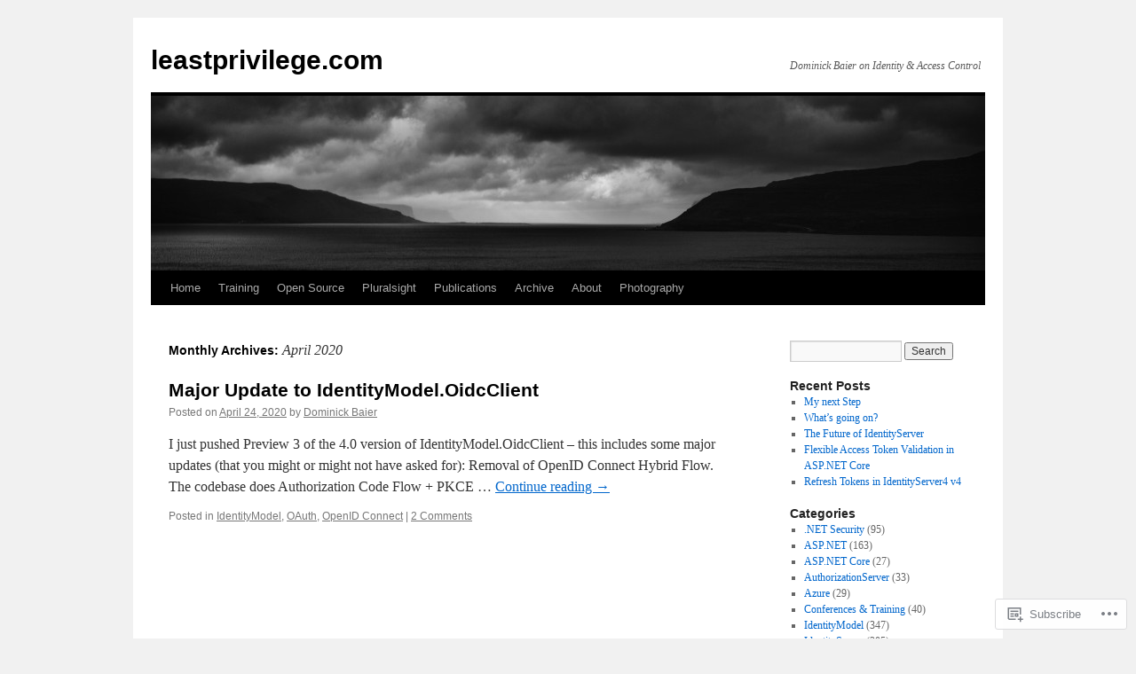

--- FILE ---
content_type: text/html; charset=UTF-8
request_url: https://leastprivilege.com/2020/04/
body_size: 15347
content:
<!DOCTYPE html>
<html lang="en">
<head>
<meta charset="UTF-8" />
<title>
April | 2020 | leastprivilege.com</title>
<link rel="profile" href="https://gmpg.org/xfn/11" />
<link rel="stylesheet" type="text/css" media="all" href="https://s0.wp.com/wp-content/themes/pub/twentyten/style.css?m=1659017451i&amp;ver=20190507" />
<link rel="pingback" href="https://leastprivilege.com/xmlrpc.php">
<meta name='robots' content='max-image-preview:large' />
<meta name="google-site-verification" content="ZaHq_mDz0_o25Fdj_HBelO2aczWson5Kd0X1L9OrwLE" />

<!-- Async WordPress.com Remote Login -->
<script id="wpcom_remote_login_js">
var wpcom_remote_login_extra_auth = '';
function wpcom_remote_login_remove_dom_node_id( element_id ) {
	var dom_node = document.getElementById( element_id );
	if ( dom_node ) { dom_node.parentNode.removeChild( dom_node ); }
}
function wpcom_remote_login_remove_dom_node_classes( class_name ) {
	var dom_nodes = document.querySelectorAll( '.' + class_name );
	for ( var i = 0; i < dom_nodes.length; i++ ) {
		dom_nodes[ i ].parentNode.removeChild( dom_nodes[ i ] );
	}
}
function wpcom_remote_login_final_cleanup() {
	wpcom_remote_login_remove_dom_node_classes( "wpcom_remote_login_msg" );
	wpcom_remote_login_remove_dom_node_id( "wpcom_remote_login_key" );
	wpcom_remote_login_remove_dom_node_id( "wpcom_remote_login_validate" );
	wpcom_remote_login_remove_dom_node_id( "wpcom_remote_login_js" );
	wpcom_remote_login_remove_dom_node_id( "wpcom_request_access_iframe" );
	wpcom_remote_login_remove_dom_node_id( "wpcom_request_access_styles" );
}

// Watch for messages back from the remote login
window.addEventListener( "message", function( e ) {
	if ( e.origin === "https://r-login.wordpress.com" ) {
		var data = {};
		try {
			data = JSON.parse( e.data );
		} catch( e ) {
			wpcom_remote_login_final_cleanup();
			return;
		}

		if ( data.msg === 'LOGIN' ) {
			// Clean up the login check iframe
			wpcom_remote_login_remove_dom_node_id( "wpcom_remote_login_key" );

			var id_regex = new RegExp( /^[0-9]+$/ );
			var token_regex = new RegExp( /^.*|.*|.*$/ );
			if (
				token_regex.test( data.token )
				&& id_regex.test( data.wpcomid )
			) {
				// We have everything we need to ask for a login
				var script = document.createElement( "script" );
				script.setAttribute( "id", "wpcom_remote_login_validate" );
				script.src = '/remote-login.php?wpcom_remote_login=validate'
					+ '&wpcomid=' + data.wpcomid
					+ '&token=' + encodeURIComponent( data.token )
					+ '&host=' + window.location.protocol
					+ '//' + window.location.hostname
					+ '&postid=3721'
					+ '&is_singular=';
				document.body.appendChild( script );
			}

			return;
		}

		// Safari ITP, not logged in, so redirect
		if ( data.msg === 'LOGIN-REDIRECT' ) {
			window.location = 'https://wordpress.com/log-in?redirect_to=' + window.location.href;
			return;
		}

		// Safari ITP, storage access failed, remove the request
		if ( data.msg === 'LOGIN-REMOVE' ) {
			var css_zap = 'html { -webkit-transition: margin-top 1s; transition: margin-top 1s; } /* 9001 */ html { margin-top: 0 !important; } * html body { margin-top: 0 !important; } @media screen and ( max-width: 782px ) { html { margin-top: 0 !important; } * html body { margin-top: 0 !important; } }';
			var style_zap = document.createElement( 'style' );
			style_zap.type = 'text/css';
			style_zap.appendChild( document.createTextNode( css_zap ) );
			document.body.appendChild( style_zap );

			var e = document.getElementById( 'wpcom_request_access_iframe' );
			e.parentNode.removeChild( e );

			document.cookie = 'wordpress_com_login_access=denied; path=/; max-age=31536000';

			return;
		}

		// Safari ITP
		if ( data.msg === 'REQUEST_ACCESS' ) {
			console.log( 'request access: safari' );

			// Check ITP iframe enable/disable knob
			if ( wpcom_remote_login_extra_auth !== 'safari_itp_iframe' ) {
				return;
			}

			// If we are in a "private window" there is no ITP.
			var private_window = false;
			try {
				var opendb = window.openDatabase( null, null, null, null );
			} catch( e ) {
				private_window = true;
			}

			if ( private_window ) {
				console.log( 'private window' );
				return;
			}

			var iframe = document.createElement( 'iframe' );
			iframe.id = 'wpcom_request_access_iframe';
			iframe.setAttribute( 'scrolling', 'no' );
			iframe.setAttribute( 'sandbox', 'allow-storage-access-by-user-activation allow-scripts allow-same-origin allow-top-navigation-by-user-activation' );
			iframe.src = 'https://r-login.wordpress.com/remote-login.php?wpcom_remote_login=request_access&origin=' + encodeURIComponent( data.origin ) + '&wpcomid=' + encodeURIComponent( data.wpcomid );

			var css = 'html { -webkit-transition: margin-top 1s; transition: margin-top 1s; } /* 9001 */ html { margin-top: 46px !important; } * html body { margin-top: 46px !important; } @media screen and ( max-width: 660px ) { html { margin-top: 71px !important; } * html body { margin-top: 71px !important; } #wpcom_request_access_iframe { display: block; height: 71px !important; } } #wpcom_request_access_iframe { border: 0px; height: 46px; position: fixed; top: 0; left: 0; width: 100%; min-width: 100%; z-index: 99999; background: #23282d; } ';

			var style = document.createElement( 'style' );
			style.type = 'text/css';
			style.id = 'wpcom_request_access_styles';
			style.appendChild( document.createTextNode( css ) );
			document.body.appendChild( style );

			document.body.appendChild( iframe );
		}

		if ( data.msg === 'DONE' ) {
			wpcom_remote_login_final_cleanup();
		}
	}
}, false );

// Inject the remote login iframe after the page has had a chance to load
// more critical resources
window.addEventListener( "DOMContentLoaded", function( e ) {
	var iframe = document.createElement( "iframe" );
	iframe.style.display = "none";
	iframe.setAttribute( "scrolling", "no" );
	iframe.setAttribute( "id", "wpcom_remote_login_key" );
	iframe.src = "https://r-login.wordpress.com/remote-login.php"
		+ "?wpcom_remote_login=key"
		+ "&origin=aHR0cHM6Ly9sZWFzdHByaXZpbGVnZS5jb20%3D"
		+ "&wpcomid=35985647"
		+ "&time=" + Math.floor( Date.now() / 1000 );
	document.body.appendChild( iframe );
}, false );
</script>
<link rel='dns-prefetch' href='//s0.wp.com' />
<link rel="alternate" type="application/rss+xml" title="leastprivilege.com &raquo; Feed" href="https://leastprivilege.com/feed/" />
<link rel="alternate" type="application/rss+xml" title="leastprivilege.com &raquo; Comments Feed" href="https://leastprivilege.com/comments/feed/" />
	<script type="text/javascript">
		/* <![CDATA[ */
		function addLoadEvent(func) {
			var oldonload = window.onload;
			if (typeof window.onload != 'function') {
				window.onload = func;
			} else {
				window.onload = function () {
					oldonload();
					func();
				}
			}
		}
		/* ]]> */
	</script>
	<style id='wp-emoji-styles-inline-css'>

	img.wp-smiley, img.emoji {
		display: inline !important;
		border: none !important;
		box-shadow: none !important;
		height: 1em !important;
		width: 1em !important;
		margin: 0 0.07em !important;
		vertical-align: -0.1em !important;
		background: none !important;
		padding: 0 !important;
	}
/*# sourceURL=wp-emoji-styles-inline-css */
</style>
<link crossorigin='anonymous' rel='stylesheet' id='all-css-2-1' href='/wp-content/plugins/gutenberg-core/v22.2.0/build/styles/block-library/style.css?m=1764855221i&cssminify=yes' type='text/css' media='all' />
<style id='wp-block-library-inline-css'>
.has-text-align-justify {
	text-align:justify;
}
.has-text-align-justify{text-align:justify;}

/*# sourceURL=wp-block-library-inline-css */
</style><style id='global-styles-inline-css'>
:root{--wp--preset--aspect-ratio--square: 1;--wp--preset--aspect-ratio--4-3: 4/3;--wp--preset--aspect-ratio--3-4: 3/4;--wp--preset--aspect-ratio--3-2: 3/2;--wp--preset--aspect-ratio--2-3: 2/3;--wp--preset--aspect-ratio--16-9: 16/9;--wp--preset--aspect-ratio--9-16: 9/16;--wp--preset--color--black: #000;--wp--preset--color--cyan-bluish-gray: #abb8c3;--wp--preset--color--white: #fff;--wp--preset--color--pale-pink: #f78da7;--wp--preset--color--vivid-red: #cf2e2e;--wp--preset--color--luminous-vivid-orange: #ff6900;--wp--preset--color--luminous-vivid-amber: #fcb900;--wp--preset--color--light-green-cyan: #7bdcb5;--wp--preset--color--vivid-green-cyan: #00d084;--wp--preset--color--pale-cyan-blue: #8ed1fc;--wp--preset--color--vivid-cyan-blue: #0693e3;--wp--preset--color--vivid-purple: #9b51e0;--wp--preset--color--blue: #0066cc;--wp--preset--color--medium-gray: #666;--wp--preset--color--light-gray: #f1f1f1;--wp--preset--gradient--vivid-cyan-blue-to-vivid-purple: linear-gradient(135deg,rgb(6,147,227) 0%,rgb(155,81,224) 100%);--wp--preset--gradient--light-green-cyan-to-vivid-green-cyan: linear-gradient(135deg,rgb(122,220,180) 0%,rgb(0,208,130) 100%);--wp--preset--gradient--luminous-vivid-amber-to-luminous-vivid-orange: linear-gradient(135deg,rgb(252,185,0) 0%,rgb(255,105,0) 100%);--wp--preset--gradient--luminous-vivid-orange-to-vivid-red: linear-gradient(135deg,rgb(255,105,0) 0%,rgb(207,46,46) 100%);--wp--preset--gradient--very-light-gray-to-cyan-bluish-gray: linear-gradient(135deg,rgb(238,238,238) 0%,rgb(169,184,195) 100%);--wp--preset--gradient--cool-to-warm-spectrum: linear-gradient(135deg,rgb(74,234,220) 0%,rgb(151,120,209) 20%,rgb(207,42,186) 40%,rgb(238,44,130) 60%,rgb(251,105,98) 80%,rgb(254,248,76) 100%);--wp--preset--gradient--blush-light-purple: linear-gradient(135deg,rgb(255,206,236) 0%,rgb(152,150,240) 100%);--wp--preset--gradient--blush-bordeaux: linear-gradient(135deg,rgb(254,205,165) 0%,rgb(254,45,45) 50%,rgb(107,0,62) 100%);--wp--preset--gradient--luminous-dusk: linear-gradient(135deg,rgb(255,203,112) 0%,rgb(199,81,192) 50%,rgb(65,88,208) 100%);--wp--preset--gradient--pale-ocean: linear-gradient(135deg,rgb(255,245,203) 0%,rgb(182,227,212) 50%,rgb(51,167,181) 100%);--wp--preset--gradient--electric-grass: linear-gradient(135deg,rgb(202,248,128) 0%,rgb(113,206,126) 100%);--wp--preset--gradient--midnight: linear-gradient(135deg,rgb(2,3,129) 0%,rgb(40,116,252) 100%);--wp--preset--font-size--small: 13px;--wp--preset--font-size--medium: 20px;--wp--preset--font-size--large: 36px;--wp--preset--font-size--x-large: 42px;--wp--preset--font-family--albert-sans: 'Albert Sans', sans-serif;--wp--preset--font-family--alegreya: Alegreya, serif;--wp--preset--font-family--arvo: Arvo, serif;--wp--preset--font-family--bodoni-moda: 'Bodoni Moda', serif;--wp--preset--font-family--bricolage-grotesque: 'Bricolage Grotesque', sans-serif;--wp--preset--font-family--cabin: Cabin, sans-serif;--wp--preset--font-family--chivo: Chivo, sans-serif;--wp--preset--font-family--commissioner: Commissioner, sans-serif;--wp--preset--font-family--cormorant: Cormorant, serif;--wp--preset--font-family--courier-prime: 'Courier Prime', monospace;--wp--preset--font-family--crimson-pro: 'Crimson Pro', serif;--wp--preset--font-family--dm-mono: 'DM Mono', monospace;--wp--preset--font-family--dm-sans: 'DM Sans', sans-serif;--wp--preset--font-family--dm-serif-display: 'DM Serif Display', serif;--wp--preset--font-family--domine: Domine, serif;--wp--preset--font-family--eb-garamond: 'EB Garamond', serif;--wp--preset--font-family--epilogue: Epilogue, sans-serif;--wp--preset--font-family--fahkwang: Fahkwang, sans-serif;--wp--preset--font-family--figtree: Figtree, sans-serif;--wp--preset--font-family--fira-sans: 'Fira Sans', sans-serif;--wp--preset--font-family--fjalla-one: 'Fjalla One', sans-serif;--wp--preset--font-family--fraunces: Fraunces, serif;--wp--preset--font-family--gabarito: Gabarito, system-ui;--wp--preset--font-family--ibm-plex-mono: 'IBM Plex Mono', monospace;--wp--preset--font-family--ibm-plex-sans: 'IBM Plex Sans', sans-serif;--wp--preset--font-family--ibarra-real-nova: 'Ibarra Real Nova', serif;--wp--preset--font-family--instrument-serif: 'Instrument Serif', serif;--wp--preset--font-family--inter: Inter, sans-serif;--wp--preset--font-family--josefin-sans: 'Josefin Sans', sans-serif;--wp--preset--font-family--jost: Jost, sans-serif;--wp--preset--font-family--libre-baskerville: 'Libre Baskerville', serif;--wp--preset--font-family--libre-franklin: 'Libre Franklin', sans-serif;--wp--preset--font-family--literata: Literata, serif;--wp--preset--font-family--lora: Lora, serif;--wp--preset--font-family--merriweather: Merriweather, serif;--wp--preset--font-family--montserrat: Montserrat, sans-serif;--wp--preset--font-family--newsreader: Newsreader, serif;--wp--preset--font-family--noto-sans-mono: 'Noto Sans Mono', sans-serif;--wp--preset--font-family--nunito: Nunito, sans-serif;--wp--preset--font-family--open-sans: 'Open Sans', sans-serif;--wp--preset--font-family--overpass: Overpass, sans-serif;--wp--preset--font-family--pt-serif: 'PT Serif', serif;--wp--preset--font-family--petrona: Petrona, serif;--wp--preset--font-family--piazzolla: Piazzolla, serif;--wp--preset--font-family--playfair-display: 'Playfair Display', serif;--wp--preset--font-family--plus-jakarta-sans: 'Plus Jakarta Sans', sans-serif;--wp--preset--font-family--poppins: Poppins, sans-serif;--wp--preset--font-family--raleway: Raleway, sans-serif;--wp--preset--font-family--roboto: Roboto, sans-serif;--wp--preset--font-family--roboto-slab: 'Roboto Slab', serif;--wp--preset--font-family--rubik: Rubik, sans-serif;--wp--preset--font-family--rufina: Rufina, serif;--wp--preset--font-family--sora: Sora, sans-serif;--wp--preset--font-family--source-sans-3: 'Source Sans 3', sans-serif;--wp--preset--font-family--source-serif-4: 'Source Serif 4', serif;--wp--preset--font-family--space-mono: 'Space Mono', monospace;--wp--preset--font-family--syne: Syne, sans-serif;--wp--preset--font-family--texturina: Texturina, serif;--wp--preset--font-family--urbanist: Urbanist, sans-serif;--wp--preset--font-family--work-sans: 'Work Sans', sans-serif;--wp--preset--spacing--20: 0.44rem;--wp--preset--spacing--30: 0.67rem;--wp--preset--spacing--40: 1rem;--wp--preset--spacing--50: 1.5rem;--wp--preset--spacing--60: 2.25rem;--wp--preset--spacing--70: 3.38rem;--wp--preset--spacing--80: 5.06rem;--wp--preset--shadow--natural: 6px 6px 9px rgba(0, 0, 0, 0.2);--wp--preset--shadow--deep: 12px 12px 50px rgba(0, 0, 0, 0.4);--wp--preset--shadow--sharp: 6px 6px 0px rgba(0, 0, 0, 0.2);--wp--preset--shadow--outlined: 6px 6px 0px -3px rgb(255, 255, 255), 6px 6px rgb(0, 0, 0);--wp--preset--shadow--crisp: 6px 6px 0px rgb(0, 0, 0);}:where(.is-layout-flex){gap: 0.5em;}:where(.is-layout-grid){gap: 0.5em;}body .is-layout-flex{display: flex;}.is-layout-flex{flex-wrap: wrap;align-items: center;}.is-layout-flex > :is(*, div){margin: 0;}body .is-layout-grid{display: grid;}.is-layout-grid > :is(*, div){margin: 0;}:where(.wp-block-columns.is-layout-flex){gap: 2em;}:where(.wp-block-columns.is-layout-grid){gap: 2em;}:where(.wp-block-post-template.is-layout-flex){gap: 1.25em;}:where(.wp-block-post-template.is-layout-grid){gap: 1.25em;}.has-black-color{color: var(--wp--preset--color--black) !important;}.has-cyan-bluish-gray-color{color: var(--wp--preset--color--cyan-bluish-gray) !important;}.has-white-color{color: var(--wp--preset--color--white) !important;}.has-pale-pink-color{color: var(--wp--preset--color--pale-pink) !important;}.has-vivid-red-color{color: var(--wp--preset--color--vivid-red) !important;}.has-luminous-vivid-orange-color{color: var(--wp--preset--color--luminous-vivid-orange) !important;}.has-luminous-vivid-amber-color{color: var(--wp--preset--color--luminous-vivid-amber) !important;}.has-light-green-cyan-color{color: var(--wp--preset--color--light-green-cyan) !important;}.has-vivid-green-cyan-color{color: var(--wp--preset--color--vivid-green-cyan) !important;}.has-pale-cyan-blue-color{color: var(--wp--preset--color--pale-cyan-blue) !important;}.has-vivid-cyan-blue-color{color: var(--wp--preset--color--vivid-cyan-blue) !important;}.has-vivid-purple-color{color: var(--wp--preset--color--vivid-purple) !important;}.has-black-background-color{background-color: var(--wp--preset--color--black) !important;}.has-cyan-bluish-gray-background-color{background-color: var(--wp--preset--color--cyan-bluish-gray) !important;}.has-white-background-color{background-color: var(--wp--preset--color--white) !important;}.has-pale-pink-background-color{background-color: var(--wp--preset--color--pale-pink) !important;}.has-vivid-red-background-color{background-color: var(--wp--preset--color--vivid-red) !important;}.has-luminous-vivid-orange-background-color{background-color: var(--wp--preset--color--luminous-vivid-orange) !important;}.has-luminous-vivid-amber-background-color{background-color: var(--wp--preset--color--luminous-vivid-amber) !important;}.has-light-green-cyan-background-color{background-color: var(--wp--preset--color--light-green-cyan) !important;}.has-vivid-green-cyan-background-color{background-color: var(--wp--preset--color--vivid-green-cyan) !important;}.has-pale-cyan-blue-background-color{background-color: var(--wp--preset--color--pale-cyan-blue) !important;}.has-vivid-cyan-blue-background-color{background-color: var(--wp--preset--color--vivid-cyan-blue) !important;}.has-vivid-purple-background-color{background-color: var(--wp--preset--color--vivid-purple) !important;}.has-black-border-color{border-color: var(--wp--preset--color--black) !important;}.has-cyan-bluish-gray-border-color{border-color: var(--wp--preset--color--cyan-bluish-gray) !important;}.has-white-border-color{border-color: var(--wp--preset--color--white) !important;}.has-pale-pink-border-color{border-color: var(--wp--preset--color--pale-pink) !important;}.has-vivid-red-border-color{border-color: var(--wp--preset--color--vivid-red) !important;}.has-luminous-vivid-orange-border-color{border-color: var(--wp--preset--color--luminous-vivid-orange) !important;}.has-luminous-vivid-amber-border-color{border-color: var(--wp--preset--color--luminous-vivid-amber) !important;}.has-light-green-cyan-border-color{border-color: var(--wp--preset--color--light-green-cyan) !important;}.has-vivid-green-cyan-border-color{border-color: var(--wp--preset--color--vivid-green-cyan) !important;}.has-pale-cyan-blue-border-color{border-color: var(--wp--preset--color--pale-cyan-blue) !important;}.has-vivid-cyan-blue-border-color{border-color: var(--wp--preset--color--vivid-cyan-blue) !important;}.has-vivid-purple-border-color{border-color: var(--wp--preset--color--vivid-purple) !important;}.has-vivid-cyan-blue-to-vivid-purple-gradient-background{background: var(--wp--preset--gradient--vivid-cyan-blue-to-vivid-purple) !important;}.has-light-green-cyan-to-vivid-green-cyan-gradient-background{background: var(--wp--preset--gradient--light-green-cyan-to-vivid-green-cyan) !important;}.has-luminous-vivid-amber-to-luminous-vivid-orange-gradient-background{background: var(--wp--preset--gradient--luminous-vivid-amber-to-luminous-vivid-orange) !important;}.has-luminous-vivid-orange-to-vivid-red-gradient-background{background: var(--wp--preset--gradient--luminous-vivid-orange-to-vivid-red) !important;}.has-very-light-gray-to-cyan-bluish-gray-gradient-background{background: var(--wp--preset--gradient--very-light-gray-to-cyan-bluish-gray) !important;}.has-cool-to-warm-spectrum-gradient-background{background: var(--wp--preset--gradient--cool-to-warm-spectrum) !important;}.has-blush-light-purple-gradient-background{background: var(--wp--preset--gradient--blush-light-purple) !important;}.has-blush-bordeaux-gradient-background{background: var(--wp--preset--gradient--blush-bordeaux) !important;}.has-luminous-dusk-gradient-background{background: var(--wp--preset--gradient--luminous-dusk) !important;}.has-pale-ocean-gradient-background{background: var(--wp--preset--gradient--pale-ocean) !important;}.has-electric-grass-gradient-background{background: var(--wp--preset--gradient--electric-grass) !important;}.has-midnight-gradient-background{background: var(--wp--preset--gradient--midnight) !important;}.has-small-font-size{font-size: var(--wp--preset--font-size--small) !important;}.has-medium-font-size{font-size: var(--wp--preset--font-size--medium) !important;}.has-large-font-size{font-size: var(--wp--preset--font-size--large) !important;}.has-x-large-font-size{font-size: var(--wp--preset--font-size--x-large) !important;}.has-albert-sans-font-family{font-family: var(--wp--preset--font-family--albert-sans) !important;}.has-alegreya-font-family{font-family: var(--wp--preset--font-family--alegreya) !important;}.has-arvo-font-family{font-family: var(--wp--preset--font-family--arvo) !important;}.has-bodoni-moda-font-family{font-family: var(--wp--preset--font-family--bodoni-moda) !important;}.has-bricolage-grotesque-font-family{font-family: var(--wp--preset--font-family--bricolage-grotesque) !important;}.has-cabin-font-family{font-family: var(--wp--preset--font-family--cabin) !important;}.has-chivo-font-family{font-family: var(--wp--preset--font-family--chivo) !important;}.has-commissioner-font-family{font-family: var(--wp--preset--font-family--commissioner) !important;}.has-cormorant-font-family{font-family: var(--wp--preset--font-family--cormorant) !important;}.has-courier-prime-font-family{font-family: var(--wp--preset--font-family--courier-prime) !important;}.has-crimson-pro-font-family{font-family: var(--wp--preset--font-family--crimson-pro) !important;}.has-dm-mono-font-family{font-family: var(--wp--preset--font-family--dm-mono) !important;}.has-dm-sans-font-family{font-family: var(--wp--preset--font-family--dm-sans) !important;}.has-dm-serif-display-font-family{font-family: var(--wp--preset--font-family--dm-serif-display) !important;}.has-domine-font-family{font-family: var(--wp--preset--font-family--domine) !important;}.has-eb-garamond-font-family{font-family: var(--wp--preset--font-family--eb-garamond) !important;}.has-epilogue-font-family{font-family: var(--wp--preset--font-family--epilogue) !important;}.has-fahkwang-font-family{font-family: var(--wp--preset--font-family--fahkwang) !important;}.has-figtree-font-family{font-family: var(--wp--preset--font-family--figtree) !important;}.has-fira-sans-font-family{font-family: var(--wp--preset--font-family--fira-sans) !important;}.has-fjalla-one-font-family{font-family: var(--wp--preset--font-family--fjalla-one) !important;}.has-fraunces-font-family{font-family: var(--wp--preset--font-family--fraunces) !important;}.has-gabarito-font-family{font-family: var(--wp--preset--font-family--gabarito) !important;}.has-ibm-plex-mono-font-family{font-family: var(--wp--preset--font-family--ibm-plex-mono) !important;}.has-ibm-plex-sans-font-family{font-family: var(--wp--preset--font-family--ibm-plex-sans) !important;}.has-ibarra-real-nova-font-family{font-family: var(--wp--preset--font-family--ibarra-real-nova) !important;}.has-instrument-serif-font-family{font-family: var(--wp--preset--font-family--instrument-serif) !important;}.has-inter-font-family{font-family: var(--wp--preset--font-family--inter) !important;}.has-josefin-sans-font-family{font-family: var(--wp--preset--font-family--josefin-sans) !important;}.has-jost-font-family{font-family: var(--wp--preset--font-family--jost) !important;}.has-libre-baskerville-font-family{font-family: var(--wp--preset--font-family--libre-baskerville) !important;}.has-libre-franklin-font-family{font-family: var(--wp--preset--font-family--libre-franklin) !important;}.has-literata-font-family{font-family: var(--wp--preset--font-family--literata) !important;}.has-lora-font-family{font-family: var(--wp--preset--font-family--lora) !important;}.has-merriweather-font-family{font-family: var(--wp--preset--font-family--merriweather) !important;}.has-montserrat-font-family{font-family: var(--wp--preset--font-family--montserrat) !important;}.has-newsreader-font-family{font-family: var(--wp--preset--font-family--newsreader) !important;}.has-noto-sans-mono-font-family{font-family: var(--wp--preset--font-family--noto-sans-mono) !important;}.has-nunito-font-family{font-family: var(--wp--preset--font-family--nunito) !important;}.has-open-sans-font-family{font-family: var(--wp--preset--font-family--open-sans) !important;}.has-overpass-font-family{font-family: var(--wp--preset--font-family--overpass) !important;}.has-pt-serif-font-family{font-family: var(--wp--preset--font-family--pt-serif) !important;}.has-petrona-font-family{font-family: var(--wp--preset--font-family--petrona) !important;}.has-piazzolla-font-family{font-family: var(--wp--preset--font-family--piazzolla) !important;}.has-playfair-display-font-family{font-family: var(--wp--preset--font-family--playfair-display) !important;}.has-plus-jakarta-sans-font-family{font-family: var(--wp--preset--font-family--plus-jakarta-sans) !important;}.has-poppins-font-family{font-family: var(--wp--preset--font-family--poppins) !important;}.has-raleway-font-family{font-family: var(--wp--preset--font-family--raleway) !important;}.has-roboto-font-family{font-family: var(--wp--preset--font-family--roboto) !important;}.has-roboto-slab-font-family{font-family: var(--wp--preset--font-family--roboto-slab) !important;}.has-rubik-font-family{font-family: var(--wp--preset--font-family--rubik) !important;}.has-rufina-font-family{font-family: var(--wp--preset--font-family--rufina) !important;}.has-sora-font-family{font-family: var(--wp--preset--font-family--sora) !important;}.has-source-sans-3-font-family{font-family: var(--wp--preset--font-family--source-sans-3) !important;}.has-source-serif-4-font-family{font-family: var(--wp--preset--font-family--source-serif-4) !important;}.has-space-mono-font-family{font-family: var(--wp--preset--font-family--space-mono) !important;}.has-syne-font-family{font-family: var(--wp--preset--font-family--syne) !important;}.has-texturina-font-family{font-family: var(--wp--preset--font-family--texturina) !important;}.has-urbanist-font-family{font-family: var(--wp--preset--font-family--urbanist) !important;}.has-work-sans-font-family{font-family: var(--wp--preset--font-family--work-sans) !important;}
/*# sourceURL=global-styles-inline-css */
</style>

<style id='classic-theme-styles-inline-css'>
/*! This file is auto-generated */
.wp-block-button__link{color:#fff;background-color:#32373c;border-radius:9999px;box-shadow:none;text-decoration:none;padding:calc(.667em + 2px) calc(1.333em + 2px);font-size:1.125em}.wp-block-file__button{background:#32373c;color:#fff;text-decoration:none}
/*# sourceURL=/wp-includes/css/classic-themes.min.css */
</style>
<link crossorigin='anonymous' rel='stylesheet' id='all-css-4-1' href='/_static/??-eJyNj+sOgjAMhV/I0oBG8YfxWdioON0t65Dw9hZIvMSE+KdpT853doZDBB18Jp8x2r4znlEHZYO+M1ZFWRclsHHREiR6FDtsDeeXAziPlgrNvMGPINfDOyuR6C42eXI4ak1DlpzY1rAhCgNKxUTMINOZ3kG+Csg/3CJj7BXmQYRRVFwK/uedfwHzm2ulEkloJ2uH4vo416COAkiVJpvgvw642MakCT27U7mvy3pbVcfD7QlstJXp&cssminify=yes' type='text/css' media='all' />
<style id='jetpack-global-styles-frontend-style-inline-css'>
:root { --font-headings: unset; --font-base: unset; --font-headings-default: -apple-system,BlinkMacSystemFont,"Segoe UI",Roboto,Oxygen-Sans,Ubuntu,Cantarell,"Helvetica Neue",sans-serif; --font-base-default: -apple-system,BlinkMacSystemFont,"Segoe UI",Roboto,Oxygen-Sans,Ubuntu,Cantarell,"Helvetica Neue",sans-serif;}
/*# sourceURL=jetpack-global-styles-frontend-style-inline-css */
</style>
<link crossorigin='anonymous' rel='stylesheet' id='all-css-6-1' href='/wp-content/themes/h4/global.css?m=1420737423i&cssminify=yes' type='text/css' media='all' />
<script type="text/javascript" id="wpcom-actionbar-placeholder-js-extra">
/* <![CDATA[ */
var actionbardata = {"siteID":"35985647","postID":"0","siteURL":"https://leastprivilege.com","xhrURL":"https://leastprivilege.com/wp-admin/admin-ajax.php","nonce":"6c2a5f2173","isLoggedIn":"","statusMessage":"","subsEmailDefault":"instantly","proxyScriptUrl":"https://s0.wp.com/wp-content/js/wpcom-proxy-request.js?m=1513050504i&amp;ver=20211021","i18n":{"followedText":"New posts from this site will now appear in your \u003Ca href=\"https://wordpress.com/reader\"\u003EReader\u003C/a\u003E","foldBar":"Collapse this bar","unfoldBar":"Expand this bar","shortLinkCopied":"Shortlink copied to clipboard."}};
//# sourceURL=wpcom-actionbar-placeholder-js-extra
/* ]]> */
</script>
<script type="text/javascript" id="jetpack-mu-wpcom-settings-js-before">
/* <![CDATA[ */
var JETPACK_MU_WPCOM_SETTINGS = {"assetsUrl":"https://s0.wp.com/wp-content/mu-plugins/jetpack-mu-wpcom-plugin/moon/jetpack_vendor/automattic/jetpack-mu-wpcom/src/build/"};
//# sourceURL=jetpack-mu-wpcom-settings-js-before
/* ]]> */
</script>
<script crossorigin='anonymous' type='text/javascript'  src='/wp-content/js/rlt-proxy.js?m=1720530689i'></script>
<script type="text/javascript" id="rlt-proxy-js-after">
/* <![CDATA[ */
	rltInitialize( {"token":null,"iframeOrigins":["https:\/\/widgets.wp.com"]} );
//# sourceURL=rlt-proxy-js-after
/* ]]> */
</script>
<link rel="EditURI" type="application/rsd+xml" title="RSD" href="https://dominickbaier.wordpress.com/xmlrpc.php?rsd" />
<meta name="generator" content="WordPress.com" />

<!-- Jetpack Open Graph Tags -->
<meta property="og:type" content="website" />
<meta property="og:title" content="April 2020 &#8211; leastprivilege.com" />
<meta property="og:site_name" content="leastprivilege.com" />
<meta property="og:image" content="https://secure.gravatar.com/blavatar/e438960454c0fbb7d208355157f08a22cf55d00e9673ee25da3acd170f074339?s=200&#038;ts=1767870697" />
<meta property="og:image:width" content="200" />
<meta property="og:image:height" content="200" />
<meta property="og:image:alt" content="" />
<meta property="og:locale" content="en_US" />

<!-- End Jetpack Open Graph Tags -->
<link rel="shortcut icon" type="image/x-icon" href="https://secure.gravatar.com/blavatar/e438960454c0fbb7d208355157f08a22cf55d00e9673ee25da3acd170f074339?s=32" sizes="16x16" />
<link rel="icon" type="image/x-icon" href="https://secure.gravatar.com/blavatar/e438960454c0fbb7d208355157f08a22cf55d00e9673ee25da3acd170f074339?s=32" sizes="16x16" />
<link rel="apple-touch-icon" href="https://secure.gravatar.com/blavatar/e438960454c0fbb7d208355157f08a22cf55d00e9673ee25da3acd170f074339?s=114" />
<link rel='openid.server' href='https://leastprivilege.com/?openidserver=1' />
<link rel='openid.delegate' href='https://leastprivilege.com/' />
<link rel="search" type="application/opensearchdescription+xml" href="https://leastprivilege.com/osd.xml" title="leastprivilege.com" />
<link rel="search" type="application/opensearchdescription+xml" href="https://s1.wp.com/opensearch.xml" title="WordPress.com" />
<meta name="description" content="1 post published by Dominick Baier during April 2020" />
			<link rel="stylesheet" id="custom-css-css" type="text/css" href="https://s0.wp.com/?custom-css=1&#038;csblog=2qZvF&#038;cscache=6&#038;csrev=1" />
			</head>

<body class="archive date custom-background wp-theme-pubtwentyten customizer-styles-applied single-author jetpack-reblog-enabled">
<div id="wrapper" class="hfeed">
	<div id="header">
		<div id="masthead">
			<div id="branding" role="banner">
								<div id="site-title">
					<span>
						<a href="https://leastprivilege.com/" title="leastprivilege.com" rel="home">leastprivilege.com</a>
					</span>
				</div>
				<div id="site-description">Dominick Baier on Identity &amp; Access Control</div>

									<a class="home-link" href="https://leastprivilege.com/" title="leastprivilege.com" rel="home">
						<img src="https://leastprivilege.com/wp-content/uploads/2012/05/cropped-20110729-img_2964-edit.jpg" width="940" height="197" alt="" />
					</a>
								</div><!-- #branding -->

			<div id="access" role="navigation">
								<div class="skip-link screen-reader-text"><a href="#content" title="Skip to content">Skip to content</a></div>
				<div class="menu"><ul>
<li ><a href="https://leastprivilege.com/">Home</a></li><li class="page_item page-item-1216"><a href="https://leastprivilege.com/training/">Training</a></li>
<li class="page_item page-item-15"><a href="https://leastprivilege.com/open-source/">Open Source</a></li>
<li class="page_item page-item-1398"><a href="https://leastprivilege.com/pluralsight/">Pluralsight</a></li>
<li class="page_item page-item-948"><a href="https://leastprivilege.com/publications/">Publications</a></li>
<li class="page_item page-item-952"><a href="https://leastprivilege.com/archive/">Archive</a></li>
<li class="page_item page-item-2"><a href="https://leastprivilege.com/about/">About</a></li>
<li class="page_item page-item-1340"><a href="https://leastprivilege.com/photography/">Photography</a></li>
</ul></div>
			</div><!-- #access -->
		</div><!-- #masthead -->
	</div><!-- #header -->

	<div id="main">

		<div id="container">
			<div id="content" role="main">


			<h1 class="page-title">
			Monthly Archives: <span>April 2020</span>			</h1>





	
			<div id="post-3721" class="post-3721 post type-post status-publish format-standard hentry category-identitymodel category-oauth category-openid-connect">
			<h2 class="entry-title"><a href="https://leastprivilege.com/2020/04/24/major-update-to-identitymodel-oidcclient/" rel="bookmark">Major Update to IdentityModel.OidcClient</a></h2>

			<div class="entry-meta">
				<span class="meta-prep meta-prep-author">Posted on</span> <a href="https://leastprivilege.com/2020/04/24/major-update-to-identitymodel-oidcclient/" title="11:00" rel="bookmark"><span class="entry-date">April 24, 2020</span></a> <span class="meta-sep">by</span> <span class="author vcard"><a class="url fn n" href="https://leastprivilege.com/author/dominickbaier/" title="View all posts by Dominick Baier">Dominick Baier</a></span>			</div><!-- .entry-meta -->

					<div class="entry-summary">
				<p>I just pushed Preview 3 of the 4.0 version of IdentityModel.OidcClient &#8211; this includes some major updates (that you might or might not have asked for): Removal of OpenID Connect Hybrid Flow. The codebase does Authorization Code Flow + PKCE &hellip; <a href="https://leastprivilege.com/2020/04/24/major-update-to-identitymodel-oidcclient/">Continue reading <span class="meta-nav">&rarr;</span></a></p>
			</div><!-- .entry-summary -->
	
			<div class="entry-utility">
													<span class="cat-links">
						<span class="entry-utility-prep entry-utility-prep-cat-links">Posted in</span> <a href="https://leastprivilege.com/category/identitymodel/" rel="category tag">IdentityModel</a>, <a href="https://leastprivilege.com/category/oauth/" rel="category tag">OAuth</a>, <a href="https://leastprivilege.com/category/openid-connect/" rel="category tag">OpenID Connect</a>					</span>
					<span class="meta-sep">|</span>
				
				
				<span class="comments-link"><a href="https://leastprivilege.com/2020/04/24/major-update-to-identitymodel-oidcclient/#comments">2 Comments</a></span>

							</div><!-- .entry-utility -->
		</div><!-- #post-3721 -->

		
	


			</div><!-- #content -->
		</div><!-- #container -->


		<div id="primary" class="widget-area" role="complementary">
						<ul class="xoxo">

<li id="search-2" class="widget-container widget_search"><form role="search" method="get" id="searchform" class="searchform" action="https://leastprivilege.com/">
				<div>
					<label class="screen-reader-text" for="s">Search for:</label>
					<input type="text" value="" name="s" id="s" />
					<input type="submit" id="searchsubmit" value="Search" />
				</div>
			</form></li>
		<li id="recent-posts-2" class="widget-container widget_recent_entries">
		<h3 class="widget-title">Recent Posts</h3>
		<ul>
											<li>
					<a href="https://leastprivilege.com/2024/10/01/my-next-step/">My next Step</a>
									</li>
											<li>
					<a href="https://leastprivilege.com/2021/05/21/whats-going-on/">What&#8217;s going on?</a>
									</li>
											<li>
					<a href="https://leastprivilege.com/2020/10/01/the-future-of-identityserver/">The Future of&nbsp;IdentityServer</a>
									</li>
											<li>
					<a href="https://leastprivilege.com/2020/07/06/flexible-access-token-validation-in-asp-net-core/">Flexible Access Token Validation in ASP.NET&nbsp;Core</a>
									</li>
											<li>
					<a href="https://leastprivilege.com/2020/06/29/refresh-tokens-in-identityserver4-v4/">Refresh Tokens in IdentityServer4&nbsp;v4</a>
									</li>
					</ul>

		</li><li id="categories-2" class="widget-container widget_categories"><h3 class="widget-title">Categories</h3>
			<ul>
					<li class="cat-item cat-item-735430"><a href="https://leastprivilege.com/category/net-security/">.NET Security</a> (95)
</li>
	<li class="cat-item cat-item-94234"><a href="https://leastprivilege.com/category/asp-net/">ASP.NET</a> (163)
</li>
	<li class="cat-item cat-item-442511426"><a href="https://leastprivilege.com/category/asp-net-core/">ASP.NET Core</a> (27)
</li>
	<li class="cat-item cat-item-176359394"><a href="https://leastprivilege.com/category/authorizationserver/">AuthorizationServer</a> (33)
</li>
	<li class="cat-item cat-item-335778"><a href="https://leastprivilege.com/category/azure/">Azure</a> (29)
</li>
	<li class="cat-item cat-item-25958134"><a href="https://leastprivilege.com/category/conferences-training/">Conferences &amp; Training</a> (40)
</li>
	<li class="cat-item cat-item-47338723"><a href="https://leastprivilege.com/category/identitymodel/">IdentityModel</a> (347)
</li>
	<li class="cat-item cat-item-91500362"><a href="https://leastprivilege.com/category/identityserver/">IdentityServer</a> (205)
</li>
	<li class="cat-item cat-item-559171"><a href="https://leastprivilege.com/category/katana/">Katana</a> (46)
</li>
	<li class="cat-item cat-item-2027657"><a href="https://leastprivilege.com/category/oauth/">OAuth</a> (163)
</li>
	<li class="cat-item cat-item-36264769"><a href="https://leastprivilege.com/category/openid-connect/">OpenID Connect</a> (94)
</li>
	<li class="cat-item cat-item-33861721"><a href="https://leastprivilege.com/category/owin/">OWIN</a> (45)
</li>
	<li class="cat-item cat-item-436"><a href="https://leastprivilege.com/category/photography/">Photography</a> (14)
</li>
	<li class="cat-item cat-item-408330302"><a href="https://leastprivilege.com/category/policyserver/">PolicyServer</a> (3)
</li>
	<li class="cat-item cat-item-1784"><a href="https://leastprivilege.com/category/resources/">Resources</a> (1)
</li>
	<li class="cat-item cat-item-1"><a href="https://leastprivilege.com/category/uncategorized/">Uncategorized</a> (626)
</li>
	<li class="cat-item cat-item-46648"><a href="https://leastprivilege.com/category/wcf/">WCF</a> (109)
</li>
	<li class="cat-item cat-item-425343"><a href="https://leastprivilege.com/category/webapi/">WebAPI</a> (223)
</li>
			</ul>

			</li><li id="twitter-2" class="widget-container widget_twitter"><h3 class="widget-title"><a href='http://twitter.com/leastprivilege'>Tweets</a></h3><a class="twitter-timeline" data-height="600" data-dnt="true" href="https://twitter.com/leastprivilege">Tweets by leastprivilege</a></li><li id="rss_links-2" class="widget-container widget_rss_links"><h3 class="widget-title">Feed</h3><p class="size-small"><a class="feed-image-link" href="https://leastprivilege.com/feed/" title="Subscribe to Posts"><img src="https://leastprivilege.com/i/rss/orange-small.png" alt="RSS Feed" /></a>&nbsp;<a href="https://leastprivilege.com/feed/" title="Subscribe to Posts">RSS - Posts</a></p><p class="size-small"><a class="feed-image-link" href="https://leastprivilege.com/comments/feed/" title="Subscribe to Comments"><img src="https://leastprivilege.com/i/rss/orange-small.png" alt="RSS Feed" /></a>&nbsp;<a href="https://leastprivilege.com/comments/feed/" title="Subscribe to Comments">RSS - Comments</a></p>
</li><li id="archives-2" class="widget-container widget_archive"><h3 class="widget-title">Archives</h3>
			<ul>
					<li><a href='https://leastprivilege.com/2024/10/'>October 2024</a></li>
	<li><a href='https://leastprivilege.com/2021/05/'>May 2021</a></li>
	<li><a href='https://leastprivilege.com/2020/10/'>October 2020</a></li>
	<li><a href='https://leastprivilege.com/2020/07/'>July 2020</a></li>
	<li><a href='https://leastprivilege.com/2020/06/'>June 2020</a></li>
	<li><a href='https://leastprivilege.com/2020/05/'>May 2020</a></li>
	<li><a href='https://leastprivilege.com/2020/04/' aria-current="page">April 2020</a></li>
	<li><a href='https://leastprivilege.com/2020/03/'>March 2020</a></li>
	<li><a href='https://leastprivilege.com/2020/02/'>February 2020</a></li>
	<li><a href='https://leastprivilege.com/2020/01/'>January 2020</a></li>
	<li><a href='https://leastprivilege.com/2019/09/'>September 2019</a></li>
	<li><a href='https://leastprivilege.com/2019/08/'>August 2019</a></li>
	<li><a href='https://leastprivilege.com/2019/07/'>July 2019</a></li>
	<li><a href='https://leastprivilege.com/2019/06/'>June 2019</a></li>
	<li><a href='https://leastprivilege.com/2019/04/'>April 2019</a></li>
	<li><a href='https://leastprivilege.com/2019/02/'>February 2019</a></li>
	<li><a href='https://leastprivilege.com/2019/01/'>January 2019</a></li>
	<li><a href='https://leastprivilege.com/2018/12/'>December 2018</a></li>
	<li><a href='https://leastprivilege.com/2018/07/'>July 2018</a></li>
	<li><a href='https://leastprivilege.com/2018/06/'>June 2018</a></li>
	<li><a href='https://leastprivilege.com/2018/05/'>May 2018</a></li>
	<li><a href='https://leastprivilege.com/2018/02/'>February 2018</a></li>
	<li><a href='https://leastprivilege.com/2018/01/'>January 2018</a></li>
	<li><a href='https://leastprivilege.com/2017/12/'>December 2017</a></li>
	<li><a href='https://leastprivilege.com/2017/11/'>November 2017</a></li>
	<li><a href='https://leastprivilege.com/2017/10/'>October 2017</a></li>
	<li><a href='https://leastprivilege.com/2017/08/'>August 2017</a></li>
	<li><a href='https://leastprivilege.com/2017/07/'>July 2017</a></li>
	<li><a href='https://leastprivilege.com/2017/05/'>May 2017</a></li>
	<li><a href='https://leastprivilege.com/2017/04/'>April 2017</a></li>
	<li><a href='https://leastprivilege.com/2017/03/'>March 2017</a></li>
	<li><a href='https://leastprivilege.com/2017/02/'>February 2017</a></li>
	<li><a href='https://leastprivilege.com/2017/01/'>January 2017</a></li>
	<li><a href='https://leastprivilege.com/2016/12/'>December 2016</a></li>
	<li><a href='https://leastprivilege.com/2016/10/'>October 2016</a></li>
	<li><a href='https://leastprivilege.com/2016/09/'>September 2016</a></li>
	<li><a href='https://leastprivilege.com/2016/08/'>August 2016</a></li>
	<li><a href='https://leastprivilege.com/2016/07/'>July 2016</a></li>
	<li><a href='https://leastprivilege.com/2016/06/'>June 2016</a></li>
	<li><a href='https://leastprivilege.com/2016/05/'>May 2016</a></li>
	<li><a href='https://leastprivilege.com/2016/02/'>February 2016</a></li>
	<li><a href='https://leastprivilege.com/2016/01/'>January 2016</a></li>
	<li><a href='https://leastprivilege.com/2015/12/'>December 2015</a></li>
	<li><a href='https://leastprivilege.com/2015/11/'>November 2015</a></li>
	<li><a href='https://leastprivilege.com/2015/10/'>October 2015</a></li>
	<li><a href='https://leastprivilege.com/2015/09/'>September 2015</a></li>
	<li><a href='https://leastprivilege.com/2015/07/'>July 2015</a></li>
	<li><a href='https://leastprivilege.com/2015/06/'>June 2015</a></li>
	<li><a href='https://leastprivilege.com/2015/05/'>May 2015</a></li>
	<li><a href='https://leastprivilege.com/2015/04/'>April 2015</a></li>
	<li><a href='https://leastprivilege.com/2015/03/'>March 2015</a></li>
	<li><a href='https://leastprivilege.com/2015/02/'>February 2015</a></li>
	<li><a href='https://leastprivilege.com/2015/01/'>January 2015</a></li>
	<li><a href='https://leastprivilege.com/2014/12/'>December 2014</a></li>
	<li><a href='https://leastprivilege.com/2014/11/'>November 2014</a></li>
	<li><a href='https://leastprivilege.com/2014/10/'>October 2014</a></li>
	<li><a href='https://leastprivilege.com/2014/09/'>September 2014</a></li>
	<li><a href='https://leastprivilege.com/2014/08/'>August 2014</a></li>
	<li><a href='https://leastprivilege.com/2014/07/'>July 2014</a></li>
	<li><a href='https://leastprivilege.com/2014/06/'>June 2014</a></li>
	<li><a href='https://leastprivilege.com/2014/05/'>May 2014</a></li>
	<li><a href='https://leastprivilege.com/2014/04/'>April 2014</a></li>
	<li><a href='https://leastprivilege.com/2014/03/'>March 2014</a></li>
	<li><a href='https://leastprivilege.com/2014/02/'>February 2014</a></li>
	<li><a href='https://leastprivilege.com/2014/01/'>January 2014</a></li>
	<li><a href='https://leastprivilege.com/2013/12/'>December 2013</a></li>
	<li><a href='https://leastprivilege.com/2013/11/'>November 2013</a></li>
	<li><a href='https://leastprivilege.com/2013/10/'>October 2013</a></li>
	<li><a href='https://leastprivilege.com/2013/09/'>September 2013</a></li>
	<li><a href='https://leastprivilege.com/2013/08/'>August 2013</a></li>
	<li><a href='https://leastprivilege.com/2013/07/'>July 2013</a></li>
	<li><a href='https://leastprivilege.com/2013/06/'>June 2013</a></li>
	<li><a href='https://leastprivilege.com/2013/05/'>May 2013</a></li>
	<li><a href='https://leastprivilege.com/2013/04/'>April 2013</a></li>
	<li><a href='https://leastprivilege.com/2013/03/'>March 2013</a></li>
	<li><a href='https://leastprivilege.com/2013/02/'>February 2013</a></li>
	<li><a href='https://leastprivilege.com/2013/01/'>January 2013</a></li>
	<li><a href='https://leastprivilege.com/2012/12/'>December 2012</a></li>
	<li><a href='https://leastprivilege.com/2012/11/'>November 2012</a></li>
	<li><a href='https://leastprivilege.com/2012/10/'>October 2012</a></li>
	<li><a href='https://leastprivilege.com/2012/09/'>September 2012</a></li>
	<li><a href='https://leastprivilege.com/2012/08/'>August 2012</a></li>
	<li><a href='https://leastprivilege.com/2012/07/'>July 2012</a></li>
	<li><a href='https://leastprivilege.com/2012/06/'>June 2012</a></li>
	<li><a href='https://leastprivilege.com/2012/05/'>May 2012</a></li>
	<li><a href='https://leastprivilege.com/2012/04/'>April 2012</a></li>
	<li><a href='https://leastprivilege.com/2012/03/'>March 2012</a></li>
	<li><a href='https://leastprivilege.com/2012/02/'>February 2012</a></li>
	<li><a href='https://leastprivilege.com/2012/01/'>January 2012</a></li>
	<li><a href='https://leastprivilege.com/2011/12/'>December 2011</a></li>
	<li><a href='https://leastprivilege.com/2011/11/'>November 2011</a></li>
	<li><a href='https://leastprivilege.com/2011/10/'>October 2011</a></li>
	<li><a href='https://leastprivilege.com/2011/09/'>September 2011</a></li>
	<li><a href='https://leastprivilege.com/2011/07/'>July 2011</a></li>
	<li><a href='https://leastprivilege.com/2011/06/'>June 2011</a></li>
	<li><a href='https://leastprivilege.com/2011/05/'>May 2011</a></li>
	<li><a href='https://leastprivilege.com/2011/04/'>April 2011</a></li>
	<li><a href='https://leastprivilege.com/2011/03/'>March 2011</a></li>
	<li><a href='https://leastprivilege.com/2011/02/'>February 2011</a></li>
	<li><a href='https://leastprivilege.com/2011/01/'>January 2011</a></li>
	<li><a href='https://leastprivilege.com/2010/12/'>December 2010</a></li>
	<li><a href='https://leastprivilege.com/2010/11/'>November 2010</a></li>
	<li><a href='https://leastprivilege.com/2010/10/'>October 2010</a></li>
	<li><a href='https://leastprivilege.com/2010/09/'>September 2010</a></li>
	<li><a href='https://leastprivilege.com/2010/08/'>August 2010</a></li>
	<li><a href='https://leastprivilege.com/2010/07/'>July 2010</a></li>
	<li><a href='https://leastprivilege.com/2010/06/'>June 2010</a></li>
	<li><a href='https://leastprivilege.com/2010/05/'>May 2010</a></li>
	<li><a href='https://leastprivilege.com/2010/04/'>April 2010</a></li>
	<li><a href='https://leastprivilege.com/2010/03/'>March 2010</a></li>
	<li><a href='https://leastprivilege.com/2010/02/'>February 2010</a></li>
	<li><a href='https://leastprivilege.com/2009/12/'>December 2009</a></li>
	<li><a href='https://leastprivilege.com/2009/11/'>November 2009</a></li>
	<li><a href='https://leastprivilege.com/2009/10/'>October 2009</a></li>
	<li><a href='https://leastprivilege.com/2009/09/'>September 2009</a></li>
	<li><a href='https://leastprivilege.com/2009/08/'>August 2009</a></li>
	<li><a href='https://leastprivilege.com/2009/07/'>July 2009</a></li>
	<li><a href='https://leastprivilege.com/2009/06/'>June 2009</a></li>
	<li><a href='https://leastprivilege.com/2009/05/'>May 2009</a></li>
	<li><a href='https://leastprivilege.com/2009/04/'>April 2009</a></li>
	<li><a href='https://leastprivilege.com/2009/03/'>March 2009</a></li>
	<li><a href='https://leastprivilege.com/2009/02/'>February 2009</a></li>
	<li><a href='https://leastprivilege.com/2009/01/'>January 2009</a></li>
	<li><a href='https://leastprivilege.com/2008/12/'>December 2008</a></li>
	<li><a href='https://leastprivilege.com/2008/11/'>November 2008</a></li>
	<li><a href='https://leastprivilege.com/2008/10/'>October 2008</a></li>
	<li><a href='https://leastprivilege.com/2008/09/'>September 2008</a></li>
	<li><a href='https://leastprivilege.com/2008/08/'>August 2008</a></li>
	<li><a href='https://leastprivilege.com/2008/07/'>July 2008</a></li>
	<li><a href='https://leastprivilege.com/2008/06/'>June 2008</a></li>
	<li><a href='https://leastprivilege.com/2008/05/'>May 2008</a></li>
	<li><a href='https://leastprivilege.com/2008/04/'>April 2008</a></li>
	<li><a href='https://leastprivilege.com/2008/03/'>March 2008</a></li>
	<li><a href='https://leastprivilege.com/2008/02/'>February 2008</a></li>
	<li><a href='https://leastprivilege.com/2008/01/'>January 2008</a></li>
	<li><a href='https://leastprivilege.com/2007/12/'>December 2007</a></li>
	<li><a href='https://leastprivilege.com/2007/11/'>November 2007</a></li>
	<li><a href='https://leastprivilege.com/2007/10/'>October 2007</a></li>
	<li><a href='https://leastprivilege.com/2007/09/'>September 2007</a></li>
	<li><a href='https://leastprivilege.com/2007/08/'>August 2007</a></li>
	<li><a href='https://leastprivilege.com/2007/07/'>July 2007</a></li>
	<li><a href='https://leastprivilege.com/2007/06/'>June 2007</a></li>
	<li><a href='https://leastprivilege.com/2007/05/'>May 2007</a></li>
	<li><a href='https://leastprivilege.com/2007/04/'>April 2007</a></li>
	<li><a href='https://leastprivilege.com/2007/03/'>March 2007</a></li>
	<li><a href='https://leastprivilege.com/2007/02/'>February 2007</a></li>
	<li><a href='https://leastprivilege.com/2007/01/'>January 2007</a></li>
	<li><a href='https://leastprivilege.com/2006/12/'>December 2006</a></li>
	<li><a href='https://leastprivilege.com/2006/11/'>November 2006</a></li>
	<li><a href='https://leastprivilege.com/2006/10/'>October 2006</a></li>
	<li><a href='https://leastprivilege.com/2006/09/'>September 2006</a></li>
	<li><a href='https://leastprivilege.com/2006/08/'>August 2006</a></li>
	<li><a href='https://leastprivilege.com/2006/07/'>July 2006</a></li>
	<li><a href='https://leastprivilege.com/2006/06/'>June 2006</a></li>
	<li><a href='https://leastprivilege.com/2006/05/'>May 2006</a></li>
	<li><a href='https://leastprivilege.com/2006/04/'>April 2006</a></li>
	<li><a href='https://leastprivilege.com/2006/03/'>March 2006</a></li>
	<li><a href='https://leastprivilege.com/2006/02/'>February 2006</a></li>
	<li><a href='https://leastprivilege.com/2006/01/'>January 2006</a></li>
	<li><a href='https://leastprivilege.com/2005/12/'>December 2005</a></li>
	<li><a href='https://leastprivilege.com/2005/11/'>November 2005</a></li>
	<li><a href='https://leastprivilege.com/2005/10/'>October 2005</a></li>
	<li><a href='https://leastprivilege.com/2005/09/'>September 2005</a></li>
	<li><a href='https://leastprivilege.com/2005/08/'>August 2005</a></li>
	<li><a href='https://leastprivilege.com/2005/07/'>July 2005</a></li>
	<li><a href='https://leastprivilege.com/2005/06/'>June 2005</a></li>
	<li><a href='https://leastprivilege.com/2005/05/'>May 2005</a></li>
	<li><a href='https://leastprivilege.com/2005/04/'>April 2005</a></li>
	<li><a href='https://leastprivilege.com/2005/03/'>March 2005</a></li>
	<li><a href='https://leastprivilege.com/2005/02/'>February 2005</a></li>
	<li><a href='https://leastprivilege.com/2005/01/'>January 2005</a></li>
	<li><a href='https://leastprivilege.com/2004/12/'>December 2004</a></li>
	<li><a href='https://leastprivilege.com/2004/11/'>November 2004</a></li>
	<li><a href='https://leastprivilege.com/2004/10/'>October 2004</a></li>
	<li><a href='https://leastprivilege.com/2004/09/'>September 2004</a></li>
	<li><a href='https://leastprivilege.com/2004/08/'>August 2004</a></li>
	<li><a href='https://leastprivilege.com/2004/07/'>July 2004</a></li>
	<li><a href='https://leastprivilege.com/2004/06/'>June 2004</a></li>
	<li><a href='https://leastprivilege.com/2004/05/'>May 2004</a></li>
			</ul>

			</li>			</ul>
		</div><!-- #primary .widget-area -->

	</div><!-- #main -->

	<div id="footer" role="contentinfo">
		<div id="colophon">



			<div id="site-info">
				<a href="https://leastprivilege.com/" title="leastprivilege.com" rel="home">
					leastprivilege.com				</a>
							</div><!-- #site-info -->

			<div id="site-generator">
								<a href="https://wordpress.com/?ref=footer_blog" rel="nofollow">Blog at WordPress.com.</a>
			</div><!-- #site-generator -->

		</div><!-- #colophon -->
	</div><!-- #footer -->

</div><!-- #wrapper -->

<!--  -->
<script type="speculationrules">
{"prefetch":[{"source":"document","where":{"and":[{"href_matches":"/*"},{"not":{"href_matches":["/wp-*.php","/wp-admin/*","/files/*","/wp-content/*","/wp-content/plugins/*","/wp-content/themes/pub/twentyten/*","/*\\?(.+)"]}},{"not":{"selector_matches":"a[rel~=\"nofollow\"]"}},{"not":{"selector_matches":".no-prefetch, .no-prefetch a"}}]},"eagerness":"conservative"}]}
</script>
<script type="text/javascript" src="//0.gravatar.com/js/hovercards/hovercards.min.js?ver=202602924dcd77a86c6f1d3698ec27fc5da92b28585ddad3ee636c0397cf312193b2a1" id="grofiles-cards-js"></script>
<script type="text/javascript" id="wpgroho-js-extra">
/* <![CDATA[ */
var WPGroHo = {"my_hash":""};
//# sourceURL=wpgroho-js-extra
/* ]]> */
</script>
<script crossorigin='anonymous' type='text/javascript'  src='/wp-content/mu-plugins/gravatar-hovercards/wpgroho.js?m=1610363240i'></script>

	<script>
		// Initialize and attach hovercards to all gravatars
		( function() {
			function init() {
				if ( typeof Gravatar === 'undefined' ) {
					return;
				}

				if ( typeof Gravatar.init !== 'function' ) {
					return;
				}

				Gravatar.profile_cb = function ( hash, id ) {
					WPGroHo.syncProfileData( hash, id );
				};

				Gravatar.my_hash = WPGroHo.my_hash;
				Gravatar.init(
					'body',
					'#wp-admin-bar-my-account',
					{
						i18n: {
							'Edit your profile →': 'Edit your profile →',
							'View profile →': 'View profile →',
							'Contact': 'Contact',
							'Send money': 'Send money',
							'Sorry, we are unable to load this Gravatar profile.': 'Sorry, we are unable to load this Gravatar profile.',
							'Gravatar not found.': 'Gravatar not found.',
							'Too Many Requests.': 'Too Many Requests.',
							'Internal Server Error.': 'Internal Server Error.',
							'Is this you?': 'Is this you?',
							'Claim your free profile.': 'Claim your free profile.',
							'Email': 'Email',
							'Home Phone': 'Home Phone',
							'Work Phone': 'Work Phone',
							'Cell Phone': 'Cell Phone',
							'Contact Form': 'Contact Form',
							'Calendar': 'Calendar',
						},
					}
				);
			}

			if ( document.readyState !== 'loading' ) {
				init();
			} else {
				document.addEventListener( 'DOMContentLoaded', init );
			}
		} )();
	</script>

		<div style="display:none">
	</div>
		<div id="actionbar" dir="ltr" style="display: none;"
			class="actnbr-pub-twentyten actnbr-has-follow actnbr-has-actions">
		<ul>
								<li class="actnbr-btn actnbr-hidden">
								<a class="actnbr-action actnbr-actn-follow " href="">
			<svg class="gridicon" height="20" width="20" xmlns="http://www.w3.org/2000/svg" viewBox="0 0 20 20"><path clip-rule="evenodd" d="m4 4.5h12v6.5h1.5v-6.5-1.5h-1.5-12-1.5v1.5 10.5c0 1.1046.89543 2 2 2h7v-1.5h-7c-.27614 0-.5-.2239-.5-.5zm10.5 2h-9v1.5h9zm-5 3h-4v1.5h4zm3.5 1.5h-1v1h1zm-1-1.5h-1.5v1.5 1 1.5h1.5 1 1.5v-1.5-1-1.5h-1.5zm-2.5 2.5h-4v1.5h4zm6.5 1.25h1.5v2.25h2.25v1.5h-2.25v2.25h-1.5v-2.25h-2.25v-1.5h2.25z"  fill-rule="evenodd"></path></svg>
			<span>Subscribe</span>
		</a>
		<a class="actnbr-action actnbr-actn-following  no-display" href="">
			<svg class="gridicon" height="20" width="20" xmlns="http://www.w3.org/2000/svg" viewBox="0 0 20 20"><path fill-rule="evenodd" clip-rule="evenodd" d="M16 4.5H4V15C4 15.2761 4.22386 15.5 4.5 15.5H11.5V17H4.5C3.39543 17 2.5 16.1046 2.5 15V4.5V3H4H16H17.5V4.5V12.5H16V4.5ZM5.5 6.5H14.5V8H5.5V6.5ZM5.5 9.5H9.5V11H5.5V9.5ZM12 11H13V12H12V11ZM10.5 9.5H12H13H14.5V11V12V13.5H13H12H10.5V12V11V9.5ZM5.5 12H9.5V13.5H5.5V12Z" fill="#008A20"></path><path class="following-icon-tick" d="M13.5 16L15.5 18L19 14.5" stroke="#008A20" stroke-width="1.5"></path></svg>
			<span>Subscribed</span>
		</a>
							<div class="actnbr-popover tip tip-top-left actnbr-notice" id="follow-bubble">
							<div class="tip-arrow"></div>
							<div class="tip-inner actnbr-follow-bubble">
															<ul>
											<li class="actnbr-sitename">
			<a href="https://leastprivilege.com">
				<img loading='lazy' alt='' src='https://secure.gravatar.com/blavatar/e438960454c0fbb7d208355157f08a22cf55d00e9673ee25da3acd170f074339?s=50&#038;d=https%3A%2F%2Fs0.wp.com%2Fi%2Flogo%2Fwpcom-gray-white.png' srcset='https://secure.gravatar.com/blavatar/e438960454c0fbb7d208355157f08a22cf55d00e9673ee25da3acd170f074339?s=50&#038;d=https%3A%2F%2Fs0.wp.com%2Fi%2Flogo%2Fwpcom-gray-white.png 1x, https://secure.gravatar.com/blavatar/e438960454c0fbb7d208355157f08a22cf55d00e9673ee25da3acd170f074339?s=75&#038;d=https%3A%2F%2Fs0.wp.com%2Fi%2Flogo%2Fwpcom-gray-white.png 1.5x, https://secure.gravatar.com/blavatar/e438960454c0fbb7d208355157f08a22cf55d00e9673ee25da3acd170f074339?s=100&#038;d=https%3A%2F%2Fs0.wp.com%2Fi%2Flogo%2Fwpcom-gray-white.png 2x, https://secure.gravatar.com/blavatar/e438960454c0fbb7d208355157f08a22cf55d00e9673ee25da3acd170f074339?s=150&#038;d=https%3A%2F%2Fs0.wp.com%2Fi%2Flogo%2Fwpcom-gray-white.png 3x, https://secure.gravatar.com/blavatar/e438960454c0fbb7d208355157f08a22cf55d00e9673ee25da3acd170f074339?s=200&#038;d=https%3A%2F%2Fs0.wp.com%2Fi%2Flogo%2Fwpcom-gray-white.png 4x' class='avatar avatar-50' height='50' width='50' />				leastprivilege.com			</a>
		</li>
										<div class="actnbr-message no-display"></div>
									<form method="post" action="https://subscribe.wordpress.com" accept-charset="utf-8" style="display: none;">
																						<div class="actnbr-follow-count">Join 467 other subscribers</div>
																					<div>
										<input type="email" name="email" placeholder="Enter your email address" class="actnbr-email-field" aria-label="Enter your email address" />
										</div>
										<input type="hidden" name="action" value="subscribe" />
										<input type="hidden" name="blog_id" value="35985647" />
										<input type="hidden" name="source" value="https://leastprivilege.com/2020/04/" />
										<input type="hidden" name="sub-type" value="actionbar-follow" />
										<input type="hidden" id="_wpnonce" name="_wpnonce" value="e80b6f7dfa" />										<div class="actnbr-button-wrap">
											<button type="submit" value="Sign me up">
												Sign me up											</button>
										</div>
									</form>
									<li class="actnbr-login-nudge">
										<div>
											Already have a WordPress.com account? <a href="https://wordpress.com/log-in?redirect_to=https%3A%2F%2Fr-login.wordpress.com%2Fremote-login.php%3Faction%3Dlink%26back%3Dhttps%253A%252F%252Fleastprivilege.com%252F2020%252F04%252F24%252Fmajor-update-to-identitymodel-oidcclient%252F">Log in now.</a>										</div>
									</li>
								</ul>
															</div>
						</div>
					</li>
							<li class="actnbr-ellipsis actnbr-hidden">
				<svg class="gridicon gridicons-ellipsis" height="24" width="24" xmlns="http://www.w3.org/2000/svg" viewBox="0 0 24 24"><g><path d="M7 12c0 1.104-.896 2-2 2s-2-.896-2-2 .896-2 2-2 2 .896 2 2zm12-2c-1.104 0-2 .896-2 2s.896 2 2 2 2-.896 2-2-.896-2-2-2zm-7 0c-1.104 0-2 .896-2 2s.896 2 2 2 2-.896 2-2-.896-2-2-2z"/></g></svg>				<div class="actnbr-popover tip tip-top-left actnbr-more">
					<div class="tip-arrow"></div>
					<div class="tip-inner">
						<ul>
								<li class="actnbr-sitename">
			<a href="https://leastprivilege.com">
				<img loading='lazy' alt='' src='https://secure.gravatar.com/blavatar/e438960454c0fbb7d208355157f08a22cf55d00e9673ee25da3acd170f074339?s=50&#038;d=https%3A%2F%2Fs0.wp.com%2Fi%2Flogo%2Fwpcom-gray-white.png' srcset='https://secure.gravatar.com/blavatar/e438960454c0fbb7d208355157f08a22cf55d00e9673ee25da3acd170f074339?s=50&#038;d=https%3A%2F%2Fs0.wp.com%2Fi%2Flogo%2Fwpcom-gray-white.png 1x, https://secure.gravatar.com/blavatar/e438960454c0fbb7d208355157f08a22cf55d00e9673ee25da3acd170f074339?s=75&#038;d=https%3A%2F%2Fs0.wp.com%2Fi%2Flogo%2Fwpcom-gray-white.png 1.5x, https://secure.gravatar.com/blavatar/e438960454c0fbb7d208355157f08a22cf55d00e9673ee25da3acd170f074339?s=100&#038;d=https%3A%2F%2Fs0.wp.com%2Fi%2Flogo%2Fwpcom-gray-white.png 2x, https://secure.gravatar.com/blavatar/e438960454c0fbb7d208355157f08a22cf55d00e9673ee25da3acd170f074339?s=150&#038;d=https%3A%2F%2Fs0.wp.com%2Fi%2Flogo%2Fwpcom-gray-white.png 3x, https://secure.gravatar.com/blavatar/e438960454c0fbb7d208355157f08a22cf55d00e9673ee25da3acd170f074339?s=200&#038;d=https%3A%2F%2Fs0.wp.com%2Fi%2Flogo%2Fwpcom-gray-white.png 4x' class='avatar avatar-50' height='50' width='50' />				leastprivilege.com			</a>
		</li>
								<li class="actnbr-folded-follow">
										<a class="actnbr-action actnbr-actn-follow " href="">
			<svg class="gridicon" height="20" width="20" xmlns="http://www.w3.org/2000/svg" viewBox="0 0 20 20"><path clip-rule="evenodd" d="m4 4.5h12v6.5h1.5v-6.5-1.5h-1.5-12-1.5v1.5 10.5c0 1.1046.89543 2 2 2h7v-1.5h-7c-.27614 0-.5-.2239-.5-.5zm10.5 2h-9v1.5h9zm-5 3h-4v1.5h4zm3.5 1.5h-1v1h1zm-1-1.5h-1.5v1.5 1 1.5h1.5 1 1.5v-1.5-1-1.5h-1.5zm-2.5 2.5h-4v1.5h4zm6.5 1.25h1.5v2.25h2.25v1.5h-2.25v2.25h-1.5v-2.25h-2.25v-1.5h2.25z"  fill-rule="evenodd"></path></svg>
			<span>Subscribe</span>
		</a>
		<a class="actnbr-action actnbr-actn-following  no-display" href="">
			<svg class="gridicon" height="20" width="20" xmlns="http://www.w3.org/2000/svg" viewBox="0 0 20 20"><path fill-rule="evenodd" clip-rule="evenodd" d="M16 4.5H4V15C4 15.2761 4.22386 15.5 4.5 15.5H11.5V17H4.5C3.39543 17 2.5 16.1046 2.5 15V4.5V3H4H16H17.5V4.5V12.5H16V4.5ZM5.5 6.5H14.5V8H5.5V6.5ZM5.5 9.5H9.5V11H5.5V9.5ZM12 11H13V12H12V11ZM10.5 9.5H12H13H14.5V11V12V13.5H13H12H10.5V12V11V9.5ZM5.5 12H9.5V13.5H5.5V12Z" fill="#008A20"></path><path class="following-icon-tick" d="M13.5 16L15.5 18L19 14.5" stroke="#008A20" stroke-width="1.5"></path></svg>
			<span>Subscribed</span>
		</a>
								</li>
														<li class="actnbr-signup"><a href="https://wordpress.com/start/">Sign up</a></li>
							<li class="actnbr-login"><a href="https://wordpress.com/log-in?redirect_to=https%3A%2F%2Fr-login.wordpress.com%2Fremote-login.php%3Faction%3Dlink%26back%3Dhttps%253A%252F%252Fleastprivilege.com%252F2020%252F04%252F24%252Fmajor-update-to-identitymodel-oidcclient%252F">Log in</a></li>
															<li class="flb-report">
									<a href="https://wordpress.com/abuse/?report_url=https://leastprivilege.com" target="_blank" rel="noopener noreferrer">
										Report this content									</a>
								</li>
															<li class="actnbr-reader">
									<a href="https://wordpress.com/reader/feeds/2481874">
										View site in Reader									</a>
								</li>
															<li class="actnbr-subs">
									<a href="https://subscribe.wordpress.com/">Manage subscriptions</a>
								</li>
																<li class="actnbr-fold"><a href="">Collapse this bar</a></li>
														</ul>
					</div>
				</div>
			</li>
		</ul>
	</div>
	
<script>
window.addEventListener( "DOMContentLoaded", function( event ) {
	var link = document.createElement( "link" );
	link.href = "/wp-content/mu-plugins/actionbar/actionbar.css?v=20250116";
	link.type = "text/css";
	link.rel = "stylesheet";
	document.head.appendChild( link );

	var script = document.createElement( "script" );
	script.src = "/wp-content/mu-plugins/actionbar/actionbar.js?v=20250204";
	document.body.appendChild( script );
} );
</script>

	
	<script type="text/javascript">
		(function () {
			var wpcom_reblog = {
				source: 'toolbar',

				toggle_reblog_box_flair: function (obj_id, post_id) {

					// Go to site selector. This will redirect to their blog if they only have one.
					const postEndpoint = `https://wordpress.com/post`;

					// Ideally we would use the permalink here, but fortunately this will be replaced with the 
					// post permalink in the editor.
					const originalURL = `${ document.location.href }?page_id=${ post_id }`; 
					
					const url =
						postEndpoint +
						'?url=' +
						encodeURIComponent( originalURL ) +
						'&is_post_share=true' +
						'&v=5';

					const redirect = function () {
						if (
							! window.open( url, '_blank' )
						) {
							location.href = url;
						}
					};

					if ( /Firefox/.test( navigator.userAgent ) ) {
						setTimeout( redirect, 0 );
					} else {
						redirect();
					}
				},
			};

			window.wpcom_reblog = wpcom_reblog;
		})();
	</script>
<script type="text/javascript" src="https://platform.twitter.com/widgets.js?ver=20111117" id="twitter-widgets-js"></script>
<script id="wp-emoji-settings" type="application/json">
{"baseUrl":"https://s0.wp.com/wp-content/mu-plugins/wpcom-smileys/twemoji/2/72x72/","ext":".png","svgUrl":"https://s0.wp.com/wp-content/mu-plugins/wpcom-smileys/twemoji/2/svg/","svgExt":".svg","source":{"concatemoji":"/wp-includes/js/wp-emoji-release.min.js?m=1764078722i&ver=6.9-RC2-61304"}}
</script>
<script type="module">
/* <![CDATA[ */
/*! This file is auto-generated */
const a=JSON.parse(document.getElementById("wp-emoji-settings").textContent),o=(window._wpemojiSettings=a,"wpEmojiSettingsSupports"),s=["flag","emoji"];function i(e){try{var t={supportTests:e,timestamp:(new Date).valueOf()};sessionStorage.setItem(o,JSON.stringify(t))}catch(e){}}function c(e,t,n){e.clearRect(0,0,e.canvas.width,e.canvas.height),e.fillText(t,0,0);t=new Uint32Array(e.getImageData(0,0,e.canvas.width,e.canvas.height).data);e.clearRect(0,0,e.canvas.width,e.canvas.height),e.fillText(n,0,0);const a=new Uint32Array(e.getImageData(0,0,e.canvas.width,e.canvas.height).data);return t.every((e,t)=>e===a[t])}function p(e,t){e.clearRect(0,0,e.canvas.width,e.canvas.height),e.fillText(t,0,0);var n=e.getImageData(16,16,1,1);for(let e=0;e<n.data.length;e++)if(0!==n.data[e])return!1;return!0}function u(e,t,n,a){switch(t){case"flag":return n(e,"\ud83c\udff3\ufe0f\u200d\u26a7\ufe0f","\ud83c\udff3\ufe0f\u200b\u26a7\ufe0f")?!1:!n(e,"\ud83c\udde8\ud83c\uddf6","\ud83c\udde8\u200b\ud83c\uddf6")&&!n(e,"\ud83c\udff4\udb40\udc67\udb40\udc62\udb40\udc65\udb40\udc6e\udb40\udc67\udb40\udc7f","\ud83c\udff4\u200b\udb40\udc67\u200b\udb40\udc62\u200b\udb40\udc65\u200b\udb40\udc6e\u200b\udb40\udc67\u200b\udb40\udc7f");case"emoji":return!a(e,"\ud83e\u1fac8")}return!1}function f(e,t,n,a){let r;const o=(r="undefined"!=typeof WorkerGlobalScope&&self instanceof WorkerGlobalScope?new OffscreenCanvas(300,150):document.createElement("canvas")).getContext("2d",{willReadFrequently:!0}),s=(o.textBaseline="top",o.font="600 32px Arial",{});return e.forEach(e=>{s[e]=t(o,e,n,a)}),s}function r(e){var t=document.createElement("script");t.src=e,t.defer=!0,document.head.appendChild(t)}a.supports={everything:!0,everythingExceptFlag:!0},new Promise(t=>{let n=function(){try{var e=JSON.parse(sessionStorage.getItem(o));if("object"==typeof e&&"number"==typeof e.timestamp&&(new Date).valueOf()<e.timestamp+604800&&"object"==typeof e.supportTests)return e.supportTests}catch(e){}return null}();if(!n){if("undefined"!=typeof Worker&&"undefined"!=typeof OffscreenCanvas&&"undefined"!=typeof URL&&URL.createObjectURL&&"undefined"!=typeof Blob)try{var e="postMessage("+f.toString()+"("+[JSON.stringify(s),u.toString(),c.toString(),p.toString()].join(",")+"));",a=new Blob([e],{type:"text/javascript"});const r=new Worker(URL.createObjectURL(a),{name:"wpTestEmojiSupports"});return void(r.onmessage=e=>{i(n=e.data),r.terminate(),t(n)})}catch(e){}i(n=f(s,u,c,p))}t(n)}).then(e=>{for(const n in e)a.supports[n]=e[n],a.supports.everything=a.supports.everything&&a.supports[n],"flag"!==n&&(a.supports.everythingExceptFlag=a.supports.everythingExceptFlag&&a.supports[n]);var t;a.supports.everythingExceptFlag=a.supports.everythingExceptFlag&&!a.supports.flag,a.supports.everything||((t=a.source||{}).concatemoji?r(t.concatemoji):t.wpemoji&&t.twemoji&&(r(t.twemoji),r(t.wpemoji)))});
//# sourceURL=/wp-includes/js/wp-emoji-loader.min.js
/* ]]> */
</script>
<script src="//stats.wp.com/w.js?68" defer></script> <script type="text/javascript">
_tkq = window._tkq || [];
_stq = window._stq || [];
_tkq.push(['storeContext', {'blog_id':'35985647','blog_tz':'2','user_lang':'en','blog_lang':'en','user_id':'0'}]);
		// Prevent sending pageview tracking from WP-Admin pages.
		_stq.push(['view', {'blog':'35985647','v':'wpcom','tz':'2','user_id':'0','arch_date':'2020/04','arch_results':'1','subd':'dominickbaier'}]);
		_stq.push(['extra', {'crypt':'UE5tW3cvZGQ/[base64]'}]);
_stq.push([ 'clickTrackerInit', '35985647', '0' ]);
</script>
<noscript><img src="https://pixel.wp.com/b.gif?v=noscript" style="height:1px;width:1px;overflow:hidden;position:absolute;bottom:1px;" alt="" /></noscript>
<meta id="bilmur" property="bilmur:data" content="" data-provider="wordpress.com" data-service="simple" data-site-tz="Etc/GMT-2" data-custom-props="{&quot;logged_in&quot;:&quot;0&quot;,&quot;wptheme&quot;:&quot;pub\/twentyten&quot;,&quot;wptheme_is_block&quot;:&quot;0&quot;}"  >
		<script defer src="/wp-content/js/bilmur.min.js?i=17&amp;m=202602"></script> 	</body>
</html>
